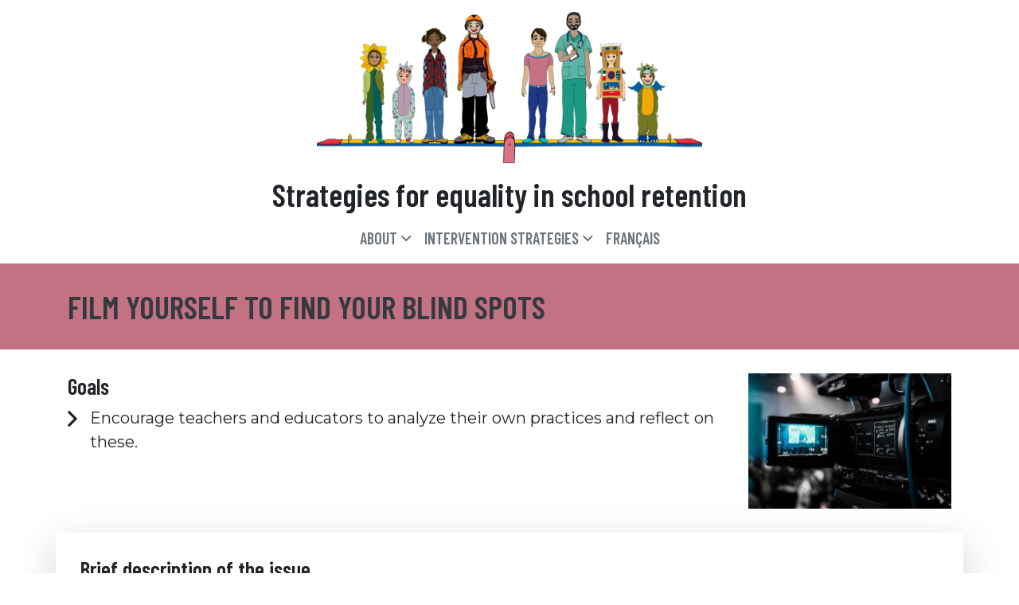

--- FILE ---
content_type: text/html; charset=UTF-8
request_url: https://enseignerlegalite.com/en/se-filmer-pour-trouver-les-angles-morts-4/
body_size: 5859
content:
<!DOCTYPE html>
<html lang="en-CA">
<head>
	<meta charset="utf-8">
	<meta http-equiv="X-UA-Compatible" content="IE=edge,chrome=1">
	<title>Film yourself to find your blind spots</title>
	<style>img:is([sizes="auto" i], [sizes^="auto," i]) { contain-intrinsic-size: 3000px 1500px }</style>
	<link rel="alternate" href="https://enseignerlegalite.com/se-filmer-pour-trouver-les-angles-morts-4/" hreflang="fr" />
<link rel="alternate" href="https://enseignerlegalite.com/en/se-filmer-pour-trouver-les-angles-morts-4/" hreflang="en" />

<!-- The SEO Framework by Sybre Waaijer -->
<link rel="canonical" href="https://enseignerlegalite.com/en/se-filmer-pour-trouver-les-angles-morts-4/" />
<meta property="og:type" content="article" />
<meta property="og:locale" content="en_GB" />
<meta property="og:site_name" content="Teaching equality" />
<meta property="og:title" content="Film yourself to find your blind spots" />
<meta property="og:url" content="https://enseignerlegalite.com/en/se-filmer-pour-trouver-les-angles-morts-4/" />
<meta property="og:image" content="https://enseignerlegalite.com/wp-content/uploads/2019/03/se-filmer.jpg" />
<meta property="og:image:width" content="3968" />
<meta property="og:image:height" content="2645" />
<meta property="article:published_time" content="2021-01-12T19:42:52+00:00" />
<meta property="article:modified_time" content="2021-01-25T19:43:38+00:00" />
<meta name="twitter:card" content="summary_large_image" />
<meta name="twitter:title" content="Film yourself to find your blind spots" />
<meta name="twitter:image" content="https://enseignerlegalite.com/wp-content/uploads/2019/03/se-filmer.jpg" />
<script type="application/ld+json">{"@context":"https://schema.org","@graph":[{"@type":"WebSite","@id":"https://enseignerlegalite.com/en/#/schema/WebSite","url":"https://enseignerlegalite.com/en/","name":"Teaching equality","description":"Strategies for equality in school retention","inLanguage":"en-CA","potentialAction":{"@type":"SearchAction","target":{"@type":"EntryPoint","urlTemplate":"https://enseignerlegalite.com/en/search/{search_term_string}/"},"query-input":"required name=search_term_string"},"publisher":{"@type":"Organization","@id":"https://enseignerlegalite.com/en/#/schema/Organization","name":"Teaching equality","url":"https://enseignerlegalite.com/en/"}},{"@type":"WebPage","@id":"https://enseignerlegalite.com/en/se-filmer-pour-trouver-les-angles-morts-4/","url":"https://enseignerlegalite.com/en/se-filmer-pour-trouver-les-angles-morts-4/","name":"Film yourself to find your blind spots","inLanguage":"en-CA","isPartOf":{"@id":"https://enseignerlegalite.com/en/#/schema/WebSite"},"breadcrumb":{"@type":"BreadcrumbList","@id":"https://enseignerlegalite.com/en/#/schema/BreadcrumbList","itemListElement":[{"@type":"ListItem","position":1,"item":"https://enseignerlegalite.com/en/","name":"Teaching equality"},{"@type":"ListItem","position":2,"name":"Film yourself to find your blind spots"}]},"potentialAction":{"@type":"ReadAction","target":"https://enseignerlegalite.com/en/se-filmer-pour-trouver-les-angles-morts-4/"},"datePublished":"2021-01-12T19:42:52+00:00","dateModified":"2021-01-25T19:43:38+00:00","author":{"@type":"Person","@id":"https://enseignerlegalite.com/en/#/schema/Person/4cb75066043f0de34d6f6b26974e838c","name":"Catherine Cyr Wright"}}]}</script>
<!-- / The SEO Framework by Sybre Waaijer | 6.67ms meta | 0.57ms boot -->

<style id='safe-svg-svg-icon-style-inline-css' type='text/css'>
.safe-svg-cover{text-align:center}.safe-svg-cover .safe-svg-inside{display:inline-block;max-width:100%}.safe-svg-cover svg{fill:currentColor;height:100%;max-height:100%;max-width:100%;width:100%}

</style>
<link rel='stylesheet' id='egalite-css' href='https://enseignerlegalite.com/wp-content/themes/egalite/assets/css/main.css?ver=1764095228' type='text/css' media='all' />
<script type="text/javascript" src="https://enseignerlegalite.com/wp-includes/js/jquery/jquery.min.js?ver=3.7.1" id="jquery-core-js"></script>
<script type="text/javascript" src="https://enseignerlegalite.com/wp-includes/js/jquery/jquery-migrate.min.js?ver=3.4.1" id="jquery-migrate-js"></script>
	<meta name="viewport" content="width=device-width">
	<script defer src="https://umami.chaga.dev/script" data-website-id="b1f31c4d-7c3d-4b56-96b0-9772bc6325d5"></script>
</head>
<body class="wp-singular post-template-default single single-post postid-2908 single-format-standard wp-theme-kaliroots wp-child-theme-egalite level-secondary">


<header id="site-header">
	<a href="https://enseignerlegalite.com/en" class="logo">
    <img src="https://enseignerlegalite.com/wp-content/themes/egalite/assets/images/logo-egalite.png">
</a>
<h1 class="title">
	Strategies for equality in school retention</h1>
<nav id="header" class="navbar navbar-expand-md sticky">
    <div class="container">
        <button class="navbar-toggler border-0 collapsed" type="button" data-toggle="collapse"
                data-target="#header-collapse" aria-controls="header-collapse"
                aria-expanded="false" aria-label="Toggle menu collapse">
			<span class="navbar-toggler-custom">
    <span class="collapsed">
        <i class="far fa-fw fa-bars"></i>
        Menu    </span>
    <span class="uncollapsed">
        <i class="far fa-fw fa-times"></i>
        Close    </span>
</span>
        </button>
        <div id="header-collapse" class="collapse navbar-collapse">
			<ul id="menu-menu-principal-anglais" class="navbar-nav"><li id="menu-item-1117" class=" menu-item menu-item-type-post_type menu-item-object-page menu-item-home menu-item-has-children nav-item dropdown"><a href="https://enseignerlegalite.com/en/" data-toggle="dropdown" class="nav-link dropdown-toggle">About</a><ul class="dropdown-menu">  <li id="menu-item-1118" class=" menu-item menu-item-type-post_type menu-item-object-page nav-item"><a href="https://enseignerlegalite.com/en/about/who-we-are/" class="dropdown-item">Who we are</a>  </li></ul></li><li id="menu-item-1119" class=" menu-item menu-item-type-custom menu-item-object-custom menu-item-has-children nav-item dropdown"><a href="#" data-toggle="dropdown" class="nav-link dropdown-toggle">Intervention strategies</a><ul class="dropdown-menu">  <li id="menu-item-1116" class=" menu-item menu-item-type-post_type menu-item-object-page nav-item"><a href="https://enseignerlegalite.com/en/early-childhood/" class="dropdown-item">Early childhood</a>  </li>  <li id="menu-item-1115" class=" menu-item menu-item-type-post_type menu-item-object-page nav-item"><a href="https://enseignerlegalite.com/en/elementary/" class="dropdown-item">Elementary</a>  </li>  <li id="menu-item-1114" class=" menu-item menu-item-type-post_type menu-item-object-page nav-item"><a href="https://enseignerlegalite.com/en/high-school/" class="dropdown-item">High school</a>  </li>  <li id="menu-item-1113" class=" menu-item menu-item-type-post_type menu-item-object-page nav-item"><a href="https://enseignerlegalite.com/en/cegep/" class="dropdown-item">CEGEP</a>  </li></ul></li><li id="menu-item-1065-fr" class="lang-item lang-item-4 lang-item-fr lang-item-first menu-item menu-item-type-custom menu-item-object-custom nav-item"><a href="https://enseignerlegalite.com/se-filmer-pour-trouver-les-angles-morts-4/" class="nav-link" hreflang="fr-CA" lang="fr-CA">Français</a></li></ul>        </div>
    </div>
</nav>
</header>

<main id="site-main">
	<div class="content-header">
	<div class="container">
    <h1 class="title">
		Film yourself to find your blind spots    </h1>
</div>
</div>
<div class="content-main">
	<div class="post-goals">
    <div class="container">
        <div class="row">
            <div class="col">
                <h3 class="title">
					Goals                </h3>
				                    <div class="goal-item">
                        <i class="far fa-angle-right"></i>
                        <div class="title">
							Encourage teachers and educators to analyze their own practices and reflect on these.                        </div>
                    </div>
				            </div>
			                <div class="col-3 d-none d-lg-block">
                    <img src="https://enseignerlegalite.com/wp-content/uploads/2019/03/se-filmer-300x200.jpg" alt="Film yourself to find your blind spots" class="img-fluid">
                </div>
			        </div>
    </div>
</div>
<div class="post-description">
    <div class="container shadow-lg">
        <h3 class="title">
			Brief description of the issue        </h3>
		<p>Our buy-in of gender stereotypes comes from the gendered socialization process and not from genetic factors (Vidal, 2015). Yet, because we have been socialized ourselves in a context where different expectations are associated with men and women, we tend to reinforce, without noticing, these stereotypes within our interactions with students, who then learn these social norms themselves (Amboulé Abath, 2009). To film ourselves and then to analyze our own behaviours allow us to uncover the gender biases in our behaviours with children.</p>
    </div>
</div>
	<div class="block rich-text">
		<div class="container">
			<p>To create a video that allows you to analyze your own pedagogical practices, you can ask a colleague to film or to observe you, or you can even place a camera at the back of the classroom so that students will forget it’s there through the day or the period.</p>
<p>We adapted to the high school level self-observation grids from a Swiss guide (Ducret &amp; Nanjoud, 2015) that helps early childhood educators analyze their behaviours by coding different interactions they might have noticed in a situation they’ve filmed while they were working with children.</p>
<p>To fill out these grids, here are a few questions to ask yourself when reflecting on your educational practices, inspired by Ducret and Nanjoud (2015) and the Secrétariat à la condition féminine (2013).</p>
<h4><b>Quantitative analysis<br />
</b></h4>
<p>A quantitative analysis of our interactions with students can allow us to see if our distribution of attention time between boys and girls is equitable. It might also give us an idea of how much gender segregation is present in our classroom: are boys and girls interacting together or are the interactions more frequently happening between same-gender students?</p>
<p>We hereby propose a quantitative analysis grid for your video, inspired from the work of Hofmeister &amp; Blatti (<a href="https://core.ac.uk/download/pdf/130042366.pdf">2016</a>) and Ducret &amp; Nanjout (2015). For each type of interaction, draw a line in the corresponding box. You can also download a printable version of this grid in the Documents section below.</p>
<h5><i>Table Legend<br />
</i></h5>
<p><strong>Oral</strong>: ask a question, answer a question, make a comment, etc.</p>
<p><strong>Gesture</strong>: non-verbal communication, ask someone to be silent or to calm down with a sign, etc.</p>
<p><strong>Individual help</strong>: get closer to a student’s desk, a student comes to the teacher’s desk, etc.</p>
<p><strong>Unsuccessful attempt</strong>: a student raises his or her hand without being noticed, asks a question that stays unanswered, makes a gesture, but in vain, etc.</p>
<p>* It is important to distinguish the interactions initiated from the student (Student → Teacher) from the ones initiated by the teacher (Teacher → Student).</p>
		</div>
	</div>
		<div class="block table">
		<div class="container">
			<table class="acf-dynamic-table "><thead><tr><th>Type of interaction</th><th>Oral</th><th>Gesture</th><th>Individual help (physical proximity)</th><th>Unsuccessful attempt</th></tr></thead><tbody class="list"><tr><td data-title="Type of interaction"  class="Type of interaction">Student (girl) → Teacher</td><td data-title="Oral"  class="Oral"></td><td data-title="Gesture"  class="Gesture"></td><td data-title="Individual help (physical proximity)"  class="Individual help (physical proximity)"></td><td data-title="Unsuccessful attempt"  class="Unsuccessful attempt"></td></tr><tr><td data-title="Type of interaction"  class="Type of interaction">Student (boy) → Teacher</td><td data-title="Oral"  class="Oral"></td><td data-title="Gesture"  class="Gesture"></td><td data-title="Individual help (physical proximity)"  class="Individual help (physical proximity)"></td><td data-title="Unsuccessful attempt"  class="Unsuccessful attempt"></td></tr><tr><td data-title="Type of interaction"  class="Type of interaction">Teacher → Student (girl)</td><td data-title="Oral"  class="Oral"></td><td data-title="Gesture"  class="Gesture"></td><td data-title="Individual help (physical proximity)"  class="Individual help (physical proximity)"></td><td data-title="Unsuccessful attempt"  class="Unsuccessful attempt"></td></tr><tr><td data-title="Type of interaction"  class="Type of interaction">Teacher → Student (boy)</td><td data-title="Oral"  class="Oral"></td><td data-title="Gesture"  class="Gesture"></td><td data-title="Individual help (physical proximity)"  class="Individual help (physical proximity)"></td><td data-title="Unsuccessful attempt"  class="Unsuccessful attempt"></td></tr><tr><td data-title="Type of interaction"  class="Type of interaction">Boys → Girl</td><td data-title="Oral"  class="Oral"></td><td data-title="Gesture"  class="Gesture"></td><td data-title="Individual help (physical proximity)"  class="Individual help (physical proximity)"></td><td data-title="Unsuccessful attempt"  class="Unsuccessful attempt"></td></tr><tr><td data-title="Type of interaction"  class="Type of interaction">Girl → Boy</td><td data-title="Oral"  class="Oral"></td><td data-title="Gesture"  class="Gesture"></td><td data-title="Individual help (physical proximity)"  class="Individual help (physical proximity)"></td><td data-title="Unsuccessful attempt"  class="Unsuccessful attempt"></td></tr><tr><td data-title="Type of interaction"  class="Type of interaction">Boy → Boy</td><td data-title="Oral"  class="Oral"></td><td data-title="Gesture"  class="Gesture"></td><td data-title="Individual help (physical proximity)"  class="Individual help (physical proximity)"></td><td data-title="Unsuccessful attempt"  class="Unsuccessful attempt"></td></tr><tr><td data-title="Type of interaction"  class="Type of interaction">Girl → Girl</td><td data-title="Oral"  class="Oral"></td><td data-title="Gesture"  class="Gesture"></td><td data-title="Individual help (physical proximity)"  class="Individual help (physical proximity)"></td><td data-title="Unsuccessful attempt"  class="Unsuccessful attempt"></td></tr></tbody></table>		</div>
	</div>
		<div class="block rich-text">
		<div class="container">
			<h4><b>Qualitative analysis<br />
</b></h4>
<p>The quantitative aspect of interactions only gives us a partial view of our interactions with students according to their gender. To complete this view, you will find here a few questions to ask yourself when reflecting on your practices, inspired from Ducret &amp; Nanjoud (<a href="http://www.2e-observatoire.com/downloads/poupee_guide_interieur_simple_web.pdf">2015</a>), Jarlégan, Tazouti &amp; Flieller (<a href="https://journals.openedition.org/dse/1073#tocto3n7">2011</a>) and from the Secrétariat à la condition féminine (2013).</p>
<ol>
<li aria-level="1">Are students welcomed by their first name? Notice the nicknames you give students. Are you differentiating between boys and girls? Which compliments do you give students? Do you give them nicknames or do you call them by their first name?</li>
<li aria-level="1">Do you divide students following their gender when you talk to them (“boys”, “guys”, “girls”)?</li>
<li aria-level="1">To whom are you speaking the most? Who answers? Who is interrupted?</li>
<li aria-level="1">To whom do you more frequently ask to precise their answer?</li>
<li aria-level="1">When conflicts arise between students, do you intervene? If you don’t, how is the conflict resolved and in whose favour? If you do, in whose favour is the conflict resolved? To whom do you suggest to reconcile first? How are students reacting in a conflict situation (concede, reconcile, resist)?</li>
<li aria-level="1">What is happening during the clean-up moments? Is there a call made to everyone? Who is cleaning up? Did you take action, so boys and girls alike are participating in the clean up?</li>
<li aria-level="1">Which students are solicited to help out for the daily chores? Draw two columns, one for boys and another one for girls, and note the different activities performed by boys and girls, then compare.</li>
<li aria-level="1">When you talk to students, how do you address them? Do you talk differently with boys and girls?</li>
<li aria-level="1">When you talk to students, notice the situations when you referred to a dad or a mom. Compare the situations!</li>
<li aria-level="1">Note the gender of the characters illustrated in your pedagogical tools. Do you present more men, women or both?</li>
<li aria-level="1">Listen to the tone and volume of your voice when you scold, congratulate, encourage or ask students for something. Is it different when you’re talking to a boy or a girl?</li>
<li aria-level="1">Who is encouraged, congratulated, complimented? For what type of activity or behaviour?</li>
<li aria-level="1">Retrieve compliments addressed to boys and girls. Are they aligned with gender stereotypes? For instance, girls are more often complimented on their appearance and boys on their skills.</li>
<li aria-level="1">What are the emotions expressed by students, boys and girls? How do you react?</li>
<li aria-level="1">Who raises a hand more often to speak? Who is speaking the longest?</li>
</ol>
<p>&nbsp;</p>
<h4><b>Interactions with parents</b></h4>
<ol>
<li aria-level="1">When there is a concern with a student, which parent comes to your mind first (mother or father)?</li>
<li aria-level="1">Are there questions or requests you only ask to fathers or mothers? If so, which ones?</li>
<li aria-level="1">Which information are you exchanging with mothers? And with fathers? Are they any different?</li>
<li aria-level="1">Do your discussions with students go beyond information related to the child? If so, with mothers? Fathers? Both?</li>
<li aria-level="1">In response to the information you give them regarding their child’s behaviour, are mothers and fathers asking questions?</li>
</ol>
		</div>
	</div>
		<div class="block documents">
		<div class="container">
			<h3 class="title">
	Document</h3>
    <div class="download">
        <a href="https://enseignerlegalite.com/wp-content/uploads/2021/01/HS-Quantitative-analysis-of-interactions-in-the-classroom.pdf">
            <i class="far fa-download"></i>
			HS - Quantitative analysis of interactions in the classroom        </a>
        <div class="file-details">
			File size: 740 KB            (application/pdf)
        </div>
    </div>
		</div>
	</div>
	<div class="post-references">
    <div class="container">
        <h3 class="title">
			References        </h3>
		<p>Hofmeister, M. et Blatt, S. (2016). <i>Les interactions enseignant-e–élèves selon le genre de l’élève dans la discipline des mathématiques</i>, Mémoire de maîtrise, Haute École de pédagogie de Lausanne. <a href="https://core.ac.uk/download/pdf/130042366.pdf">https://core.ac.uk/download/pdf/130042366.pdf</a></p>
<p>Jarlégan, A., Tazouti, Y. et Flieller, A. (2011). « L’hétérogénéité sexuée en classe : effets de genre sur les attentes des enseignant(e)s et les interactions verbales enseignant(e)-élève », <i>Les dossiers des sciences de l’éducation</i>, 26 | 2011, 33-50. <a href="https://journals.openedition.org/dse/1073#tocto3n7">https://journals.openedition.org/dse/1073#tocto3n7</a></p>
<p>Secrétariat à la condition féminine (2011). <i>D’égal(e) à égaux: pour la promotion de rapports égalitaires entre filles et garçons dans les services de garde éducatifs.</i> Québec: Ministère de la Culture, des Communications et de la Condition féminine.</p>
<p>Vidal, C. (2015). <i>Nos cerveaux, tous pareils, tous différents!</i> Laboratoire de l’Égalité, Éditions Belin, 79 pages.</p>
    </div>
</div>
</div>
<div class="content-footer">
	</div>
</main>

<footer id="site-footer">
	<div class="container">
	<div class="row">
		<div class="col-md">
			<div class="menu-footer">
    <h3 class="title">
		Quick access    </h3>
	<div class="menu-quick-access-container"><ul id="menu-quick-access" class="menu"><li id="menu-item-1120" class="menu-item menu-item-type-post_type menu-item-object-page menu-item-privacy-policy menu-item-1120"><a rel="privacy-policy" href="https://enseignerlegalite.com/en/privacy-policy/">Privacy policy</a></li>
    <li class="menu-item">
        <a href="https://enseignerlegalite.com/wp-login.php?itsec-hb-token=lws-admin&redirect_to=%2F">Login</a>
    </li>
	</ul></div></div>
		</div>
		<div class="col-md">
			<div class="nav-partners">
    <div class="mention">
		This project was funded by the Government of Quebec    </div>
    <img src="https://enseignerlegalite.com/wp-content/themes/egalite/assets/images/logo-quebec.png">
</div>
		</div>
		<div class="col-md">
			<div class="nav-search">
    <form role="search" action="https://enseignerlegalite.com/en">
        <div class="form-group">
            <input type="text" class="form-control" name="s" placeholder="Search...">
            <i class="far fa-search"></i>
        </div>
    </form>
</div>
		</div>
	</div>
</div>
</footer>

<script type="speculationrules">
{"prefetch":[{"source":"document","where":{"and":[{"href_matches":"\/*"},{"not":{"href_matches":["\/wp-*.php","\/wp-admin\/*","\/wp-content\/uploads\/*","\/wp-content\/*","\/wp-content\/plugins\/*","\/wp-content\/themes\/egalite\/*","\/wp-content\/themes\/kaliroots\/*","\/*\\?(.+)"]}},{"not":{"selector_matches":"a[rel~=\"nofollow\"]"}},{"not":{"selector_matches":".no-prefetch, .no-prefetch a"}}]},"eagerness":"conservative"}]}
</script>
<script type="text/javascript" src="https://enseignerlegalite.com/wp-content/themes/egalite/assets/js/vendor.js?ver=1764095228" id="vendor-js"></script>
<script type="text/javascript" src="https://enseignerlegalite.com/wp-content/themes/egalite/assets/js/main.js?ver=1764095228" id="egalite-js"></script>
</body>
</html>


--- FILE ---
content_type: application/javascript
request_url: https://enseignerlegalite.com/wp-content/themes/egalite/assets/js/main.js?ver=1764095228
body_size: 1188
content:
(()=>{var e,t={878:(e,t,o)=>{"use strict";o(754)},457:(e,t,o)=>{"use strict";o(878),o(395);var r=o(796),n=o.n(r),i=o(553),s=o.n(i),a=o(311);n().use(s()),a((function(){a(".loop-mixitup").each((function(){const e=a(this).find(".loop-mixitup-empty");n()(a(this),{selectors:{target:".loop-grid-item"},classNames:{delineatorElement:" ",delineatorModifier:" ",elementContainer:"element"},callbacks:{onMixStart:function(t,o){o.totalShow?e.hide():e.show()}},multifilter:{enable:!0}})}))})),o(39),o(49),o(747),o(382);var l=o(311);l(".sticky").each((function(){const e=0-parseInt(l(this).attr("data-sticky-offset")||1)+parseInt(l("body").css("padding-top"));new Waypoint.Sticky({element:this,offset:e})})),console.log("Egalite 0.7.12 (production)")},754:(e,t,o)=>{var r={"./logo-egalite.png":809,"./logo-quebec.png":572};function n(e){var t=i(e);return o(t)}function i(e){if(!o.o(r,e)){var t=new Error("Cannot find module '"+e+"'");throw t.code="MODULE_NOT_FOUND",t}return r[e]}n.keys=function(){return Object.keys(r)},n.resolve=i,e.exports=n,n.id=754},809:(e,t,o)=>{"use strict";e.exports=o.p+"./images/logo-egalite.png"},572:(e,t,o)=>{"use strict";e.exports=o.p+"./images/logo-quebec.png"},311:e=>{"use strict";e.exports=jQuery}},o={};function r(e){var n=o[e];if(void 0!==n)return n.exports;var i=o[e]={exports:{}};return t[e].call(i.exports,i,i.exports,r),i.exports}r.m=t,e=[],r.O=(t,o,n,i)=>{if(!o){var s=1/0;for(u=0;u<e.length;u++){for(var[o,n,i]=e[u],a=!0,l=0;l<o.length;l++)(!1&i||s>=i)&&Object.keys(r.O).every((e=>r.O[e](o[l])))?o.splice(l--,1):(a=!1,i<s&&(s=i));if(a){e.splice(u--,1);var c=n();void 0!==c&&(t=c)}}return t}i=i||0;for(var u=e.length;u>0&&e[u-1][2]>i;u--)e[u]=e[u-1];e[u]=[o,n,i]},r.n=e=>{var t=e&&e.__esModule?()=>e.default:()=>e;return r.d(t,{a:t}),t},r.d=(e,t)=>{for(var o in t)r.o(t,o)&&!r.o(e,o)&&Object.defineProperty(e,o,{enumerable:!0,get:t[o]})},r.g=function(){if("object"==typeof globalThis)return globalThis;try{return this||new Function("return this")()}catch(e){if("object"==typeof window)return window}}(),r.o=(e,t)=>Object.prototype.hasOwnProperty.call(e,t),r.r=e=>{"undefined"!=typeof Symbol&&Symbol.toStringTag&&Object.defineProperty(e,Symbol.toStringTag,{value:"Module"}),Object.defineProperty(e,"__esModule",{value:!0})},r.p="/wp-content/themes/egalite/assets/",(()=>{var e={179:0};r.O.j=t=>0===e[t];var t=(t,o)=>{var n,i,[s,a,l]=o,c=0;if(s.some((t=>0!==e[t]))){for(n in a)r.o(a,n)&&(r.m[n]=a[n]);if(l)var u=l(r)}for(t&&t(o);c<s.length;c++)i=s[c],r.o(e,i)&&e[i]&&e[i][0](),e[i]=0;return r.O(u)},o=self.webpackChunkegalite=self.webpackChunkegalite||[];o.forEach(t.bind(null,0)),o.push=t.bind(null,o.push.bind(o))})();var n=r.O(void 0,[736],(()=>r(457)));n=r.O(n)})();